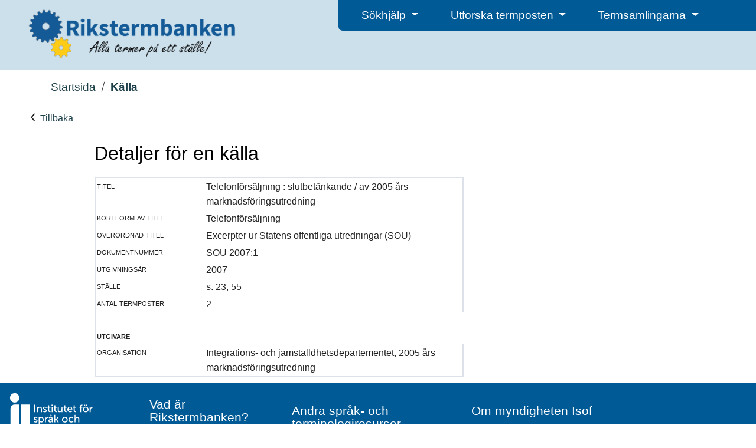

--- FILE ---
content_type: text/html; charset=utf-8
request_url: https://www.rikstermbanken.se/kallor/341
body_size: 16313
content:
<!DOCTYPE html>
<html lang="sv">
<head>
    
    <meta charset="UTF-8">
    <title>Detaljer för källa | Rikstermbanken</title>
    <link type="text/css" rel="stylesheet" href="/static/public/css/isof.css" rel='stylesheet'/>
    <link type="text/css" rel="stylesheet" href="/static/public/Bootstrap/css/bootstrap.min.css" rel='stylesheet'/>
    <link type="text/css" rel="stylesheet" href="/static/public/css/rikstermbanken.css" rel='stylesheet'/>
    <link rel="stylesheet" type="text/css" href="/static/public/FontAwesome/css/all.css" />
    <script type="text/javascript" src="/static/public/javascript/jquery-3.3.1.min.js"></script>
    <script type="text/javascript" src="/static/public/Bootstrap/js/bootstrap.bundle.min.js"></script>
    <script type="text/javascript" src="/static/public/javascript/underscore-1.9.1-min.js"></script>
    <script type="text/javascript" src="/static/public/javascript/isof.js"></script>
    <script type="text/javascript" src="/static/public/javascript/rikstermbanken.js"></script>
    <meta name="viewport" content="width=device-width, initial-scale=1, minimum-scale=1, shrink-to-fit=no"/>
    <script src="/static/edit/javascript/tinymce/tinymce.min.js"> </script>

    <script>
        $(document).ready(function() {
            tinymce.init({
                selector:".HtmlEditTextarea",
                    plugins: 'print preview fullpage paste searchreplace autolink directionality code visualblocks visualchars fullscreen link table charmap hr pagebreak nonbreaking anchor insertdatetime advlist lists wordcount textpattern',
                    toolbar: 'paste formatselect | bold italic forecolor backcolor permanentpen formatpainter | link media pageembed | alignleft aligncenter alignright alignjustify  | numlist bullist outdent indent | removeformat | addcomment',
                    paste_as_text: true});

        });
    </script>

<!-- Matomo -->
<script>
  var _paq = window._paq = window._paq || [];
  /* tracker methods like "setCustomDimension" should be called before "trackPageView" */
  _paq.push(['trackPageView']);
  _paq.push(['enableLinkTracking']);
  (function() {
    var u="https://matomo.isof.se/";
    _paq.push(['setTrackerUrl', u+'matomo.php']);
    _paq.push(['setSiteId', '8']);
    var d=document, g=d.createElement('script'), s=d.getElementsByTagName('script')[0];
    g.async=true; g.src=u+'matomo.js'; s.parentNode.insertBefore(g,s);
  })();
</script>
<!-- End Matomo Code -->
</head>
<body class="isof-body">
    

<header class="isof-web-page-header">
    <div class="d-flex p-2">
        <div class="p-2 flex-fill">
            <div class="rb-web-page-icon rb-web-page-header-large">
                <a href="/"><img class="rb-web-application-icon" src="/static/public/images/logo.png" alt="Ikon f&ouml;r Rikstermbanken"></a>
            </div>
        </div>

        <div class="p-2 flex-fill isof-web-page-header-large rb-web-page-header-large">
            <div class="d-flex isof-web-page-header-menu rb-web-page-header-menu">
                <div class="p-2 flex-fill">
                    <div class="dropdown isof-header-drop-down-menu rb-header-drop-down-menu">
                        <button type="button" class="btn dropdown-toggle" id="helpDropDown" data-bs-toggle="dropdown" aria-expanded="false">
                            Sökhj&auml;lp
                        </button>
                        <ul class="dropdown-menu" aria-labelledby="helpDropDown">
                            <li><a class="dropdown-item isof-dropdown-menu-item" href="/help/show-info-page?page-name=help_search">Metoder för att söka</a></li>
                            <li><a class="dropdown-item isof-dropdown-menu-item" href="/help/show-info-page?page-name=help_result">Sökresultat och träfflista</a></li>
                        </ul>
                    </div>
                </div>
                <div class="p-2 flex-fill">
                    <div class="dropdown isof-header-drop-down-menu rb-header-drop-down-menu">
                        <button type="button" class="btn dropdown-toggle" id="helpDropDown" data-bs-toggle="dropdown" aria-expanded="false">
                            Utforska termposten
                        </button>
                        <ul class="dropdown-menu" aria-labelledby="helpDropDown">
                            <li><a class="dropdown-item isof-dropdown-menu-item" href="/help/show-info-page?page-name=help_termpost">Vad är en termpost?</a></li>
                            <li><a class="dropdown-item isof-dropdown-menu-item" href="/help/show-info-page?page-name=help_termpost_parts">Termpostens olika delar</a></li>
                        </ul>
                    </div>
                </div>
                <div class="p-2 flex-fill">
                     <div class="dropdown isof-header-drop-down-menu rb-header-drop-down-menu">
                        <button type="button" class="btn dropdown-toggle" id="helpDropDown" data-bs-toggle="dropdown" aria-expanded="false">
                            Termsamlingarna
                        </button>
                        <ul class="dropdown-menu" aria-labelledby="helpDropDown">
                            <li><a class="dropdown-item isof-dropdown-menu-item" href="/help/show-info-page?page-name=help_term_collection">Vad är en termsamling?</a></li>
                            <li><a class="dropdown-item isof-dropdown-menu-item" href="/about/published_resources">Publicerade termsamlingar</a></li>
                        </ul>
                    </div>
                </div>
                <div class="flex-fill"></div>
            </div>
        </div>
        <div class="p-2 flex-fill isof-web-page-header-small">
             <div class="dropdown dropleft rb-header-hamburger-menu">
                 <button type="button" class="btn dropdown" id="hamburgerMenu" data-bs-toggle="dropdown" aria-expanded="false">
                     <i class="fas fa-bars"></i>
                 </button>
                    <ul class="dropdown-menu" aria-labelledby="hamburgerMenu">
                        <li class="dropdown-header">Sökhjälp</li>
                        <li><a class="dropdown-item isof-dropdown-menu-item" href="/help/show-info-page?page-name=help_search">Metoder för att söka</a></li>
                        <li><a class="dropdown-item isof-dropdown-menu-item" href="/help/show-info-page?page-name=help_result">Sökresultat och träfflista</a></li>

                        <li class="dropdown-header">Utforska termposten</li>
                        <li><a class="dropdown-item isof-dropdown-menu-item" href="/help/show-info-page?page-name=help_termpost">Vad är en termpost?</a></li>
                        <li><a class="dropdown-item isof-dropdown-menu-item" href="/help/show-info-page?page-name=help_termpost_parts">Termpostens olika delar</a></li>

                        <li class="dropdown-header">Termsamlingarna</li>
                        <li><a class="dropdown-item isof-dropdown-menu-item" href="/help/show-info-page?page-name=help_term_collection">Vad är en termsamling?</a></li>
                        <li><a class="dropdown-item isof-dropdown-menu-item" href="/about/published_resources">Publicerade termsamlingar</a></li>

                        <li class="dropdown-divider"></li>

                        <li><a class="dropdown-item isof-dropdown-menu-item" href="/help/show-info-page?page-name=about_rikstermbanken">Vad är Rikstermbanken?</a></li>
                        <li><a class="dropdown-item isof-dropdown-menu-item" href="/help/show-info-page?page-name=about_publishing">Att publicera en termsamling</a></li>
                        <li><a class="dropdown-item isof-dropdown-menu-item" href="/help/show-info-page?page-name=about_other_resources">Andra språk- och terminologiresurser</a></li>
                        <li><a class="dropdown-item isof-dropdown-menu-item" href="/help/show-info-page?page-name=about_contact">Kontaktinformation</a></li>
                        <li><a class="dropdown-item isof-dropdown-menu-item" href="https://www.isof.se/om-oss.html">Om myndigheten Isof</a></li>
                        <li><a class="dropdown-item isof-dropdown-menu-item" href="https://www.isof.se/vart-uppdrag/om-myndigheten/om-webbplatsen/tillganglighetsredogorelse">Tillg&auml;nglighetsredog&ouml;relse</a></li>
                    </ul>
                 <div class="isof-header-drop-down-menu-text">Meny</div>
             </div>
        </div>
    </div>
</header>

        <main>
            <div>
                
    <div class="rb-hide-when-detail-fullscreen">
        <div id="Brodsmulor">
            <!-- Brödsmulor -->
        </div>
        <div class="multilevellink-portlet flex-fill">
            <div id="Flernivalank">
                <!-- Flernivålänk -->
            </div>

            <ul>
                
                <li>
                    <a href="/" class="rb-start-page-link">Startsida</a>
                </li>
                <svg role="presentation" aria-hidden="true" class="lp-icon breadcrumb-slash">
                    <use xmlns:xlink="http://www.w3.org/1999/xlink" xlink:href="/static/public/images/lp-icons.svg#lp-divider"></use>
                </svg>
                <li>
                    <span class="rb-bold-typeface">Källa</span>
                </li>
                
            </ul>
        </div>
    </div>
    
    <div class="basic-div isof-web-page-icon">
        <a class="rb-start-page-link" href="#" onclick="history.back();return false;">
            <div>
                <svg role="presentation" aria-hidden="true" class="lp-icon rb-search-result-arrow-color">
                    <use xmlns:xlink="http://www.w3.org/1999/xlink" xlink:href="/static/public/images/lp-icons.svg#lp-chevron-left"></use>
                </svg>
                Tillbaka
            </div>
        </a>
    </div>
    
    <div class="search-form-layout">
        
<h1>Detaljer för en källa</h1>

<table class="source-table" style="margin-bottom:10px;border-spacing:0pt;border:2px solid #DDE2EA" width="100%" cellpadding="2">
    <colgroup>
        <col width="30%">
        <col>
    </colgroup>

    <!-- Visa nästlade klasser (i detta fall så är det titel) -->
    <tr class="dkgrey">
        <td valign="top" class="fieldlabel">
            titel
        </td>
        <td class="termpostsidavarde">
            Telefonförsäljning : slutbetänkande / av 2005 års marknadsföringsutredning
        </td>
    </tr>

    
        <tr>
            <td valign="top" class="fieldlabel">
                kortform av titel
            </td>
            <td class="termpostsidavarde">
                Telefonförsäljning
            </td>
        </tr>
    

    
        <tr class="dkgrey">
            <td valign="top" class="fieldlabel">
                 överordnad titel
            </td>
            <td class="termpostsidavarde">
                Excerpter ur Statens offentliga utredningar (SOU)
            </td>
        </tr>
    

    
        <tr>
            <td valign="top" class="fieldlabel">
                dokumentnummer
            </td>
            <td class="termpostsidavarde">
                SOU 2007:1
            </td>
        </tr>
    

    <tr class="dkgrey">
        <td valign="top" class="fieldlabel">
            utgivningsår
        </td>
        <td class="termpostsidavarde">
            2007
        </td>
    </tr>

    


    

    
        <tr class="dkgrey">
            <td valign="top" class="fieldlabel">
                ställe
            </td>
            <td class="termpostsidavarde">
                s. 23, 55
            </td>
        </tr>
    

    

    <tr>
        <td valign="top" class="fieldlabel">
            antal termposter
        </td>
        <td class="termpostsidavarde">
            2
        </td>
    </tr>

    <tr>
        <td valign="top" class="fieldlabel">&nbsp;
        </td>
    </tr>

    <!-- Alla utgivare -->
    
            <tr>
                <td valign="top" class="fieldlabel">
                    <b>utgivare</b>
                </td>
            </tr>
            <tr>
                <td valign="top" class="fieldlabel">
                    organisation
                </td>
                <td class="termpostsidavarde">
                    Integrations- och jämställdhetsdepartementet, 2005 års marknadsföringsutredning
                </td>
            </tr>
            
    

</table>

    </div>

            </div>
        </main>
    
<footer class="isof-footer rb-footer">
    <div class="d-flex">
        <div class="rb-footer-section-wide">
            <a href="https://www.isof.se/"><img alt="Isof hemsida" src="/static/public/images/logo.svg"></a>
        </div>
        <div class="rb-footer-content">
            <div class="rb-footer-column flex-fill isof-footer-large"> <!-- Spalt ett -->
                <div class="rb-footer-section isof-footer-large">
                    <a class="isof-footer-link" href="/help/show-info-page?page-name=about_rikstermbanken">Vad är Rikstermbanken?</a>
                </div>
                <div class="rb-footer-section isof-footer-large">
                    <a class="isof-footer-link" href="/help/show-info-page?page-name=about_publishing">Att publicera en termsamling</a>
                </div>
            </div>

            <div class="rb-footer-column flex-fill isof-footer-large"> <!-- Spalt två -->
                <div class="rb-footer-section isof-footer-large">
                    <a class="isof-footer-link" href="/help/show-info-page?page-name=about_other_resources">Andra språk- och terminologiresurser</a>
                </div>
                <div class="rb-footer-section isof-footer-large">
                    <a class="isof-footer-link" href="/help/show-info-page?page-name=about_contact">Kontaktinformation</a>
                </div>
            </div>

            <div class="rb-footer-column flex-fill isof-footer-large"> <!-- Spalt tre -->
                <div class="rb-footer-section isof-footer-large">
                    <a class="isof-footer-link" href="https://www.isof.se/om-oss.html">Om myndigheten Isof</a>
                </div>
                <div class="rb-footer-section isof-footer-large">
                    <a class="isof-footer-link" href="https://www.isof.se/vart-uppdrag/om-myndigheten/om-webbplatsen/tillganglighetsredogorelse">Isof ansvarar för Tillg&auml;nglighetsredog&ouml;relse</a>
                </div>
            </div>

            <!-- Small footer, one column to the right of logo -->
            <div class="rb-footer-column flex-fill"> <!-- Spalt ett -->
                <div class="rb-footer-section isof-footer-small">
                    <a class="isof-footer-link" href="/help/show-info-page?page-name=about_rikstermbanken">Vad är Rikstermbanken?</a>
                </div>
                <div class="rb-footer-section isof-footer-small">
                    <a class="isof-footer-link" href="/help/show-info-page?page-name=about_publishing">Att publicera en termsamling</a>
                </div>

                <div class="rb-footer-section isof-footer-small">
                    <a class="isof-footer-link" href="/help/show-info-page?page-name=about_other_resources">Andra språk- och terminologiresurser</a>
                </div>
                <div class="rb-footer-section isof-footer-small">
                    <a class="isof-footer-link" href="/help/show-info-page?page-name=about_contact">Kontaktinformation</a>
                </div>

                <div class="rb-footer-section isof-footer-small">
                    <a class="isof-footer-link" href="https://www.isof.se/om-oss.html">Om myndigheten Isof</a>
                </div>
                <div class="rb-footer-section isof-footer-small">
                    <a class="isof-footer-link" href="https://www.isof.se/vart-uppdrag/om-myndigheten/om-webbplatsen/tillganglighetsredogorelse">Isof ansvarar för Tillg&auml;nglighetsredog&ouml;relse</a>
                </div>
            </div>
        </div>
    </div>
    <div class="rb-footer-section-narrow">
        <br>
        <a href="https://www.isof.se/"><img alt="Isof hemsida" src="/static/public/images/logo.svg"></a>
    </div>
</footer>
</body>
</html>